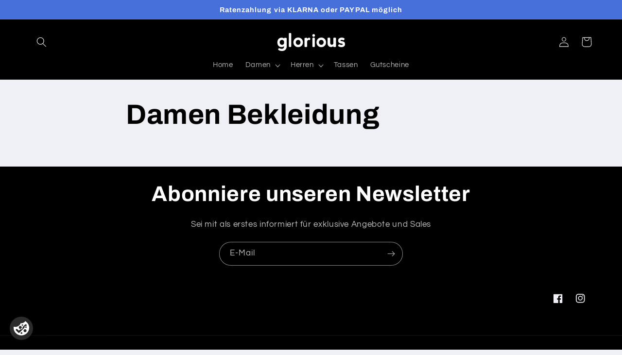

--- FILE ---
content_type: application/javascript
request_url: https://cookiechimp.com/cf/widget/jGRtev.js
body_size: 19548
content:
/*!
* CookieChimp.com: The Modern Consent Management Platform | v1.0.60
*
* IMPORTANT: Do not bundle the contents of this JS file. It is dynamically generated
* for each request to deliver the appropriate configuration to the visitor.
*/
function setCookieChimpConsentString(){const e=function(){const e=document.cookie.split("; ").find(e=>e.startsWith("cc_cookie="));if(!e)return!1;try{const o=decodeURIComponent(e.split("=")[1]);return JSON.parse(o)}catch(e){return!1}}();return e?(window.cookieChimpConsentString=e.categories.join(","),e.services&&(window.cookieChimpConsentString=window.cookieChimpConsentString.concat(",",Object.values(e.services).flat().join(",")))):window.cookieChimpConsentString="",document.dispatchEvent(new CustomEvent("cc:consentStringUpdated",{detail:{consentString:window.cookieChimpConsentString}})),window.cookieChimpConsentString}window.dataLayer=window.dataLayer||[],"undefined"==typeof gtag&&(window.gtag=function(){dataLayer.push(arguments)});const gcmTheDefaultConsentState={ad_storage:"denied",analytics_storage:"denied",functionality_storage:"granted",personalization_storage:"denied",security_storage:"granted",ad_personalization:"denied",ad_user_data:"denied",CookieChimp:"granted",Shopify:"granted","Google Analytics":"denied"};gtag("consent","default",gcmTheDefaultConsentState),gtag("set","ads_data_redaction",!0),gtag("set","url_passthrough",!1),gtag("set","developer_id.dZGYwMm",!0),setCookieChimpConsentString(),function(e){if(document.body)e();else{const o=setInterval(()=>{document.body&&(clearInterval(o),e())},10)}}(function(){
/*!
* CookieConsent 3.1.0
* https://github.com/orestbida/cookieconsent
* Author Orest Bida
* Released under the MIT License
*/
var e,o;"function"!=typeof require&&(e=this,o=function(e){"use strict";function o(e,o,t,n,i){const c=y.o,r=y.ne,a=O("label"),l=O("input"),f=O("span"),u=O("span"),g=O("span"),h=O("span"),m=O("span");if(h.innerHTML=K(1,3),m.innerHTML=K(0,3),l.type="checkbox",U(a,"section__toggle-wrapper"),U(l,"section__toggle"),U(h,"toggle__icon-on"),U(m,"toggle__icon-off"),U(f,"toggle__icon"),U(u,"toggle__icon-circle"),U(g,"toggle__label"),P(f,d,"true"),n?(U(a,"toggle-service"),P(l,s,i),r.ae[i][o]=l):r.se[o]=l,n?(e=>{q(l,"change",()=>{const o=r.ae[e],t=r.se[e];c.Z[e]=[];for(let t in o){const n=o[t];n.checked&&c.Z[e].push(n.value)}t.checked=c.Z[e].length>0})})(i):(e=>{q(l,p,()=>{const o=r.ae[e],t=l.checked;c.Z[e]=[];for(let n in o)o[n].checked=t,t&&c.Z[e].push(n)})})(o),l.value=o,g.textContent=e.replace(/<.*>.*<\/.*>/gm,""),A(u,m),A(u,h),A(f,u),c.T)(t.readOnly||t.enabled)&&(l.checked=!0);else if(n){const e=c.Y[i];l.checked=t.readOnly||C(e,o)}else C(c.R,o)&&(l.checked=!0);return t.readOnly&&(l.disabled=!0),A(a,l),A(a,f),A(a,g),a}const t="opt-in",n="opt-out",i="show--consent",c="show--preferences",r="disable--interaction",s="data-category",a="div",l="button",d="aria-hidden",f="btn-group",p="click",u="data-role",g="consentModal",h="preferencesModal";class m{constructor(){this.t={mode:t,revision:0,autoShow:!0,lazyHtmlGeneration:!0,autoClearCookies:!0,manageScriptTags:!0,hideFromBots:!0,cookie:{name:"cc_cookie",expiresAfterDays:182,domain:"",path:"/",secure:!0,sameSite:"Lax"}},this.o={i:{},l:"",_:{},u:{},p:{},m:[],v:!1,h:null,C:null,S:null,M:"",T:!0,D:!1,k:!1,A:!1,N:!1,H:[],V:!1,j:!0,I:[],L:!1,F:"",P:!1,O:[],R:[],B:[],$:[],G:!1,J:!1,U:!1,q:[],K:[],W:[],X:{},Y:{},Z:{},ee:{},te:{},oe:[]},this.ne={se:{},ae:{}},this.ce={},this.re={ie:"cc:onFirstConsent",le:"cc:onConsent",de:"cc:onChange",fe:"cc:onModalShow",_e:"cc:onModalHide",ue:"cc:onModalReady"}}}const y=new m,v=(e,o)=>e.indexOf(o),C=(e,o)=>-1!==v(e,o),k=e=>Array.isArray(e),b=e=>"string"==typeof e,_=e=>!!e&&"object"==typeof e&&!k(e),w=e=>"function"==typeof e,S=e=>Object.keys(e),T=e=>Array.from(new Set(e)),L=()=>document.activeElement,x=e=>e.preventDefault(),E=(e,o)=>e.querySelectorAll(o),M=e=>e.dispatchEvent(new Event("change")),O=e=>{const o=document.createElement(e);return e===l&&(o.type=e),o},P=(e,o,t)=>e.setAttribute(o,t),j=(e,o,t)=>{e.removeAttribute(t?"data-"+o:o)},I=(e,o,t)=>e.getAttribute(t?"data-"+o:o),A=(e,o)=>e.appendChild(o),U=(e,o)=>e.classList.add(o),$=(e,o)=>U(e,"cm__"+o),D=(e,o)=>U(e,"pm__"+o),R=(e,o)=>e.classList.remove(o),N=e=>{if("object"!=typeof e)return e;if(e instanceof Date)return new Date(e.getTime());let o=Array.isArray(e)?[]:{};for(let t in e){let n=e[t];o[t]=N(n)}return o},H=()=>{const e={},{O:o,X:t,Y:n}=y.o;for(const i of o)e[i]=Z(n[i],S(t[i]));return e},B=(e,o)=>dispatchEvent(new CustomEvent(e,{detail:o})),q=(e,o,t,n)=>{e.addEventListener(o,t),n&&y.o.m.push({pe:e,ge:o,me:t})},z=()=>{const e=y.t.cookie.expiresAfterDays;return w(e)?e(y.o.F):e},Z=(e,o)=>{const t=e||[],n=o||[];return t.filter(e=>!C(n,e)).concat(n.filter(e=>!C(t,e)))},G=e=>{y.o.R=T(e),y.o.F=(()=>{let e="custom";const{R:o,O:t,B:n}=y.o,i=o.length;return i===t.length?e="all":i===n.length&&(e="necessary"),e})()},J=(e,o,t,n)=>{const i="accept-",{show:c,showPreferences:r,hide:s,hidePreferences:a,acceptCategory:l}=o,d=e||document,f=e=>E(d,`[data-cc="${e}"]`),u=(e,o)=>{x(e),l(o),a(),s()},g=f("show-preferencesModal"),h=f("show-consentModal"),m=f(i+"all"),v=f(i+"necessary"),C=f(i+"custom"),k=y.t.lazyHtmlGeneration;for(const e of g)P(e,"aria-haspopup","dialog"),q(e,p,e=>{x(e),r()}),k&&(q(e,"mouseenter",e=>{x(e),y.o.N||t(o,n)},!0),q(e,"focus",()=>{y.o.N||t(o,n)}));for(let e of h)P(e,"aria-haspopup","dialog"),q(e,p,e=>{x(e),c(!0)},!0);for(let e of m)q(e,p,e=>{u(e,"all")},!0);for(let e of C)q(e,p,e=>{u(e)},!0);for(let e of v)q(e,p,e=>{u(e,[])},!0)},Y=(e,o)=>{e&&(o&&(e.tabIndex=-1),e.focus(),o&&e.removeAttribute("tabindex"))},F=(e,o)=>{const t=n=>{n.target.removeEventListener("transitionend",t),"opacity"===n.propertyName&&"1"===getComputedStyle(e).opacity&&Y((e=>1===e?y.ne.be:y.ne.ve)(o))};q(e,"transitionend",t)};let W;const X=e=>{clearTimeout(W),e?U(y.ne.ye,r):W=setTimeout(()=>{R(y.ne.ye,r)},500)},V=["M 19.5 4.5 L 4.5 19.5 M 4.5 4.501 L 19.5 19.5","M 3.572 13.406 L 8.281 18.115 L 20.428 5.885","M 21.999 6.94 L 11.639 17.18 L 2.001 6.82 "],K=(e=0,o=1.5)=>`<svg viewBox="0 0 24 24" stroke-width="${o}"><path d="${V[e]}"/></svg>`,Q=e=>{const o=y.ne,t=y.o;(e=>{const n=e===o.he,i=t.i.disablePageInteraction?o.ye:n?o.Ce:o.ye;q(i,"keydown",o=>{if("Tab"!==o.key||!(n?t.k&&!t.A:t.A))return;const i=L(),c=n?t.q:t.K;0!==c.length&&(o.shiftKey?i!==c[0]&&e.contains(i)||(x(o),Y(c[1])):i!==c[1]&&e.contains(i)||(x(o),Y(c[0])))},!0)})(e)},ee=["[href]",l,"input","details","[tabindex]"].map(e=>e+':not([tabindex="-1"])').join(","),oe=e=>{const{o:o,ne:t}=y,n=(e,o)=>{const t=E(e,ee);o[0]=t[0],o[1]=t[t.length-1]};1===e&&o.D&&n(t.he,o.q),2===e&&o.N&&n(t.we,o.K)},te=(e,o,t)=>{const{de:n,le:i,ie:c,_e:r,ue:s,fe:a}=y.ce,l=y.re;if(o){const n={modalName:o};return e===l.fe?w(a)&&a(n):e===l._e?w(r)&&r(n):(n.modal=t,w(s)&&s(n)),B(e,n)}const d={cookie:y.o.p};e===l.ie?w(c)&&c(N(d)):e===l.le?w(i)&&i(N(d)):(d.changedCategories=y.o.I,d.changedServices=y.o.ee,w(n)&&n(N(d))),B(e,N(d))},ne=e=>{try{return e()}catch(e){return!1}},ie=e=>{const{Y:o,ee:t,O:n,X:i,oe:c,p:r,I:a}=y.o;for(const e of n){const n=t[e]||o[e]||[];for(const t of n){const n=i[e][t];if(!n)continue;const{onAccept:c,onReject:r}=n;!n.Se&&C(o[e],t)?(n.Se=!0,w(c)&&c()):n.Se&&!C(o[e],t)&&(n.Se=!1,w(r)&&r())}}if(!y.t.manageScriptTags)return;const l=c,d=e||r.categories||[],f=(e,n)=>{if(n>=e.length)return;const i=c[n];if(i.xe)return f(e,n+1);const r=i.Me,l=i.Te,p=i.De,u=C(d,l),g=!!p&&C(o[l],p);if(!p&&!i.ke&&u||!p&&i.ke&&!u&&C(a,l)||p&&!i.ke&&g||p&&i.ke&&!g&&C(t[l]||[],p)){i.xe=!0;const o=I(r,"type",!0);j(r,"type",!!o),j(r,s);let t=I(r,"src",!0);t&&j(r,"src",!0);const c=O("script");c.textContent=r.innerHTML;for(const{nodeName:e}of r.attributes)P(c,e,r[e]||I(r,e));o&&(c.type=o),t?c.src=t:t=r.src;const a=!!t&&(!o||["text/javascript","module"].includes(o));if(a&&(c.onload=c.onerror=()=>{f(e,++n)}),r.replaceWith(c),a)return}f(e,++n)};f(l,0)},ce="bottom",re="left",se="center",ae="right",le="inline",de="wide",fe="pm--",pe=["middle","top",ce],ue=[re,se,ae],ge={box:{Ee:[de,le],Ae:pe,Ne:ue,He:ce,Ve:ae},cloud:{Ee:[le],Ae:pe,Ne:ue,He:ce,Ve:se},bar:{Ee:[le],Ae:pe.slice(1),Ne:[],He:ce,Ve:""}},he={box:{Ee:[],Ae:[],Ne:[],He:"",Ve:""},bar:{Ee:[de],Ae:[],Ne:[re,ae],He:"",Ve:re}},me=e=>{const o=y.o.i.guiOptions,t=o&&o.consentModal,n=o&&o.preferencesModal;0===e&&ye(y.ne.he,ge,t,"cm--","box","cm"),1===e&&ye(y.ne.we,he,n,fe,"box","pm")},ye=(e,o,t,n,i,c)=>{e.className=c;const r=t&&t.layout,s=t&&t.position,a=t&&t.flipButtons,l=!t||!1!==t.equalWeightButtons,d=r&&r.split(" ")||[],f=d[0],p=d[1],u=f in o?f:i,g=o[u],h=C(g.Ee,p)&&p,m=s&&s.split(" ")||[],v=m[0],k=n===fe?m[0]:m[1],b=C(g.Ae,v)?v:g.He,_=C(g.Ne,k)?k:g.Ve,w=o=>{o&&U(e,n+o)};w(u),w(h),w(b),w(_),a&&w("flip");const S=c+"__btn--secondary";if("cm"===c){const{je:e,Ie:o}=y.ne;e&&(l?R(e,S):U(e,S)),o&&(l?R(o,S):U(o,S))}else{const{Le:e}=y.ne;e&&(l?R(e,S):U(e,S))}},ve=(e,t)=>{const n=y.o,i=y.ne,{hide:c,hidePreferences:r,acceptCategory:s}=e,g=e=>{s(e),r(),c()},m=n.u&&n.u.preferencesModal;if(!m)return;const v=m.title,C=m.closeIconLabel,k=m.acceptAllBtn,w=m.acceptNecessaryBtn,T=m.savePreferencesBtn,L=m.sections||[],x=k||w||T;if(i.Fe)i.Pe=O(a),D(i.Pe,"body");else{i.Fe=O(a),U(i.Fe,"pm-wrapper");const e=O("div");U(e,"pm-overlay"),A(i.Fe,e),q(e,p,r),i.we=O(a),U(i.we,"pm"),P(i.we,"role","dialog"),P(i.we,d,!0),P(i.we,"aria-modal",!0),P(i.we,"aria-labelledby","pm__title"),q(i.ye,"keydown",e=>{27===e.keyCode&&r()},!0),i.Oe=O(a),D(i.Oe,"header"),i.Re=O("h2"),D(i.Re,"title"),i.Re.id="pm__title",i.Be=O(l),D(i.Be,"close-btn"),P(i.Be,"aria-label",m.closeIconLabel||""),q(i.Be,p,r),i.$e=O("span"),i.$e.innerHTML=K(),A(i.Be,i.$e),i.Ge=O(a),D(i.Ge,"body"),i.Je=O(a),D(i.Je,"footer");var E=O(a);U(E,"btns");var M=O(a),j=O(a);D(M,f),D(j,f),A(i.Je,M),A(i.Je,j),A(i.Oe,i.Re),A(i.Oe,i.Be),i.ve=O(a),P(i.ve,"tabIndex",-1),A(i.we,i.ve),A(i.we,i.Oe),A(i.we,i.Ge),x&&A(i.we,i.Je),A(i.Fe,i.we)}let I;v&&(i.Re.innerHTML=v,C&&P(i.Be,"aria-label",C)),L.forEach((e,t)=>{const c=e.title,r=e.description,s=e.linkedCategory,f=s&&n.P[s],u=e.cookieTable,g=u&&u.body,h=u&&u.caption,y=g&&g.length>0,v=!!f,C=v&&n.X[s],k=_(C)&&S(C)||[],w=v&&(!!r||!!y||S(C).length>0);var T=O(a);if(D(T,"section"),w||r){var L=O(a);D(L,"section-desc-wrapper")}let x=k.length;if(w&&x>0){const e=O(a);D(e,"section-services");for(const t of k){const n=C[t],i=n&&n.label||t,c=O(a),r=O(a),l=O(a),d=O(a);D(c,"service"),D(d,"service-title"),D(r,"service-header"),D(l,"service-icon");const p=o(i,t,f,!0,s);d.innerHTML=i,A(r,l),A(r,d),A(c,r),A(c,p),A(e,c)}A(L,e)}if(c){var E=O(a),M=O(v?l:a);if(D(E,"section-title-wrapper"),D(M,"section-title"),M.innerHTML=c,A(E,M),v){const e=O("span");e.innerHTML=K(2,3.5),D(e,"section-arrow"),A(E,e),T.className+="--toggle";const t=o(c,s,f);let n=m.serviceCounterLabel;if(x>0&&b(n)){let e=O("span");D(e,"badge"),D(e,"service-counter"),P(e,d,!0),P(e,"data-servicecounter",x),n&&(n=n.split("|"),n=n.length>1&&x>1?n[1]:n[0],P(e,"data-counterlabel",n)),e.innerHTML=x+(n?" "+n:""),A(M,e)}if(w){D(T,"section--expandable");var j=s+"-desc";P(M,"aria-expanded",!1),P(M,"aria-controls",j)}A(E,t)}else P(M,"role","heading"),P(M,"aria-level","3");A(T,E)}if(r){var $=O("p");D($,"section-desc"),$.innerHTML=r,A(L,$)}if(w&&(P(L,d,"true"),L.id=j,((e,o,t)=>{q(M,p,()=>{o.classList.contains("is-expanded")?(R(o,"is-expanded"),P(t,"aria-expanded","false"),P(e,d,"true")):(U(o,"is-expanded"),P(t,"aria-expanded","true"),P(e,d,"false"))})})(L,T,M),y)){const e=O("table"),o=O("thead"),n=O("tbody");if(h){const o=O("caption");D(o,"table-caption"),o.innerHTML=h,e.appendChild(o)}D(e,"section-table"),D(o,"table-head"),D(n,"table-body");const c=u.headers,r=S(c),s=i.Ue.createDocumentFragment(),l=O("tr");for(const e of r){const o=c[e],n=O("th");n.id="cc__row-"+o+t,P(n,"scope","col"),D(n,"table-th"),n.innerHTML=o,A(s,n)}A(l,s),A(o,l);const d=i.Ue.createDocumentFragment();for(const e of g){const o=O("tr");D(o,"table-tr");for(const n of r){const i=c[n],r=e[n],s=O("td"),l=O(a);D(s,"table-td"),P(s,"data-column",i),P(s,"headers","cc__row-"+i+t),l.insertAdjacentHTML("beforeend",r),A(s,l),A(o,s)}A(d,o)}A(n,d),A(e,o),A(e,n),A(L,e)}(w||r)&&A(T,L);const N=i.Pe||i.Ge;v?(I||(I=O(a),D(I,"section-toggles")),I.appendChild(T)):I=null,A(N,I||T)}),k&&(i.ze||(i.ze=O(l),D(i.ze,"btn"),P(i.ze,u,"all"),A(M,i.ze),q(i.ze,p,()=>g("all"))),i.ze.innerHTML=k),w&&(i.Le||(i.Le=O(l),D(i.Le,"btn"),P(i.Le,u,"necessary"),A(M,i.Le),q(i.Le,p,()=>g([]))),i.Le.innerHTML=w),T&&(i.qe||(i.qe=O(l),D(i.qe,"btn"),D(i.qe,"btn--secondary"),P(i.qe,u,"save"),A(j,i.qe),q(i.qe,p,()=>g())),i.qe.innerHTML=T),i.Pe&&(i.we.replaceChild(i.Pe,i.Ge),i.Ge=i.Pe),me(1),n.N||(n.N=!0,te(y.re.ue,h,i.we),t(e),A(i.Ce,i.Fe),Q(i.we),setTimeout(()=>U(i.Fe,"cc--anim"),100)),oe(2)},Ce=()=>{const e=O("span");return y.ne.Ke||(y.ne.Ke=e),e},ke=(e,o)=>{const t=y.o,n=y.ne,{hide:i,showPreferences:c,acceptCategory:r}=e,s=t.u&&t.u.consentModal;if(!s)return;const h=s.acceptAllBtn,m=s.acceptNecessaryBtn,v=s.showPreferencesBtn,C=s.closeIconLabel,k=s.footer,b=s.label,_=s.title,w=e=>{i(),r(e)};if(!n.Qe){n.Qe=O(a),n.he=O(a),n.We=O(a),n.Xe=O(a),n.Ye=O(a),U(n.Qe,"cm-wrapper"),U(n.he,"cm"),$(n.We,"body"),$(n.Xe,"texts"),$(n.Ye,"btns"),P(n.he,"role","dialog"),P(n.he,"aria-modal","true"),P(n.he,d,"false"),P(n.he,"aria-describedby","cm__desc"),b?P(n.he,"aria-label",b):_&&P(n.he,"aria-labelledby","cm__title");const e="box",o=t.i.guiOptions,i=o&&o.consentModal,c=(i&&i.layout||e).split(" ")[0]===e;_&&C&&c&&(n.Ie||(n.Ie=O(l),n.Ie.innerHTML=K(),$(n.Ie,"btn"),$(n.Ie,"btn--close"),q(n.Ie,p,()=>{w([])}),A(n.We,n.Ie)),P(n.Ie,"aria-label",C)),A(n.We,n.Xe),(h||m||v)&&A(n.We,n.Ye),n.be=O(a),P(n.be,"tabIndex",-1),A(n.he,n.be),A(n.he,n.We),A(n.Qe,n.he)}_&&(n.Ze||(n.Ze=O("h2"),n.Ze.className=n.Ze.id="cm__title",A(n.Xe,n.Ze)),n.Ze.innerHTML=_);let S=s.description;if(S&&(t.V&&(S=S.replace("{{revisionMessage}}",t.j?"":s.revisionMessage||"")),n.et||(n.et=O("p"),n.et.className=n.et.id="cm__desc",A(n.Xe,n.et)),n.et.innerHTML=S),h&&(n.tt||(n.tt=O(l),A(n.tt,Ce()),$(n.tt,"btn"),P(n.tt,u,"all"),q(n.tt,p,()=>{w("all")})),n.tt.firstElementChild.innerHTML=h),m&&(n.je||(n.je=O(l),A(n.je,Ce()),$(n.je,"btn"),P(n.je,u,"necessary"),q(n.je,p,()=>{w([])})),n.je.firstElementChild.innerHTML=m),v&&(n.ot||(n.ot=O(l),A(n.ot,Ce()),$(n.ot,"btn"),$(n.ot,"btn--secondary"),P(n.ot,u,"show"),q(n.ot,"mouseenter",()=>{t.N||ve(e,o)}),q(n.ot,p,c)),n.ot.firstElementChild.innerHTML=v),n.nt||(n.nt=O(a),$(n.nt,f),h&&A(n.nt,n.tt),m&&A(n.nt,n.je),(h||m)&&A(n.We,n.nt),A(n.Ye,n.nt)),n.ot&&!n.st&&(n.st=O(a),n.je&&n.tt?($(n.st,f),A(n.st,n.ot),A(n.Ye,n.st)):(A(n.nt,n.ot),$(n.nt,f+"--uneven"))),k){if(!n.ct){let e=O(a),o=O(a);n.ct=O(a),$(e,"footer"),$(o,"links"),$(n.ct,"link-group"),A(o,n.ct),A(e,o),A(n.he,e)}n.ct.innerHTML=k}me(0),t.D||(t.D=!0,te(y.re.ue,g,n.he),o(e),A(n.Ce,n.Qe),Q(n.he),setTimeout(()=>U(n.Qe,"cc--anim"),100)),oe(1),J(n.We,e,ve,o)},be=e=>{if(!b(e))return null;if(e in y.o._)return e;let o=e.slice(0,2);return o in y.o._?o:null},_e=()=>y.o.l||y.o.i.language.default,we=e=>{e&&(y.o.l=e)},Se=async e=>{const o=y.o;let t=be(e)?e:_e(),n=o._[t];if(b(n)?n=await(async e=>{try{const o=await fetch(e);return await o.json()}catch(e){return!1}})(n):w(n)&&(n=await n()),!n)throw`Could not load translation for the '${t}' language`;return o.u=n,we(t),!0},Te=()=>{let e=y.o.i.language.rtl,o=y.ne.Ce;e&&o&&(k(e)||(e=[e]),C(e,y.o.l)?U(o,"cc--rtl"):R(o,"cc--rtl"))},Le=()=>{const e=y.ne;if(e.Ce)return;e.Ce=O(a),e.Ce.id="cc-main",e.Ce.setAttribute("data-nosnippet",""),Te();let o=y.o.i.root;o&&b(o)&&(o=document.querySelector(o)),(o||e.Ue.body).appendChild(e.Ce)},xe=e=>ne(()=>localStorage.removeItem(e)),Ee=(e,o)=>{if(o instanceof RegExp)return e.filter(e=>o.test(e));{const t=v(e,o);return t>-1?[e[t]]:[]}},Me=e=>{const{hostname:o,protocol:t}=location,{name:n,path:i,domain:c,sameSite:r,useLocalStorage:s,secure:a}=y.t.cookie,l=e?(()=>{const e=y.o.S,o=e?new Date-e:0;return 864e5*z()-o})():864e5*z(),d=new Date;d.setTime(d.getTime()+l),y.o.p.expirationTime=d.getTime();const f=JSON.stringify(y.o.p);let p=n+"="+encodeURIComponent(f)+(0!==l?"; expires="+d.toUTCString():"")+"; Path="+i+"; SameSite="+r;C(o,".")&&(p+="; Domain="+c),a&&"https:"===t&&(p+="; Secure"),s?((e,o)=>{ne(()=>localStorage.setItem(e,o))})(n,f):document.cookie=p,y.o.p},Oe=(e,o,t)=>{if(0===e.length)return;const n=t||y.t.cookie.domain,i=o||y.t.cookie.path,c="www."===n.slice(0,4),r=c&&n.substring(4),s=(e,o)=>{o&&"."!==o.slice(0,1)&&(o="."+o),document.cookie=e+"=; path="+i+(o?"; domain="+o:"")+"; expires=Thu, 01 Jan 1970 00:00:01 GMT;"};for(const o of e)s(o,t),t||s(o,n),c&&s(o,r)},Pe=e=>{const o=e||y.t.cookie.name,t=y.t.cookie.useLocalStorage;return((e,o)=>{let t;return t=ne(()=>JSON.parse(o?e:decodeURIComponent(e)),!0)||{},t})(t?(n=o,ne(()=>localStorage.getItem(n))||""):je(o,!0),t);var n},je=(e,o)=>{const t=document.cookie.match("(^|;)\\s*"+e+"\\s*=\\s*([^;]+)");return t?o?t.pop():e:""},Ie=e=>{const o=document.cookie.split(/;\s*/),t=[];for(const n of o){let o=n.split("=")[0];e?ne(()=>{e.test(o)&&t.push(o)}):t.push(o)}return t},Ae=(e,o=[])=>{((e,o)=>{const{O:t,R:n,B:i,N:c,Z:r,$:s,X:a}=y.o;let l=[];if(e){k(e)?l.push(...e):b(e)&&(l="all"===e?t:[e]);for(const e of t)r[e]=C(l,e)?S(a[e]):[]}else l=[...n,...s],c&&(l=(()=>{const e=y.ne.se;if(!e)return[];let o=[];for(let t in e)e[t].checked&&o.push(t);return o})());l=l.filter(e=>!C(t,e)||!C(o,e)),l.push(...i),G(l)})(e,o),(()=>{const e=y.o,{Z:o,B:t,Y:n,X:i,O:c}=e,r=c;e.te=N(n);for(const c of r){const r=i[c],s=S(r),a=o[c]&&o[c].length>0,l=C(t,c);if(0!==s.length){if(n[c]=[],l)n[c].push(...s);else if(a){const e=o[c];n[c].push(...e)}else n[c]=e.Z[c];n[c]=T(n[c])}}})(),(()=>{const e=y.o;e.I=y.t.mode===n&&e.T?Z(e.$,e.R):Z(e.R,e.p.categories);let o=e.I.length>0,i=!1;for(const o of e.O)e.ee[o]=Z(e.Y[o],e.te[o]),e.ee[o].length>0&&(i=!0);const c=y.ne.se;for(const o in c)c[o].checked=C(e.R,o);for(const o of e.O){const t=y.ne.ae[o],n=e.Y[o];for(const e in t)t[e].checked=C(n,e)}e.C||(e.C=new Date),e.M||(e.M=([1e7]+-1e3+-4e3+-8e3+-1e11).replace(/[018]/g,e=>(e^crypto.getRandomValues(new Uint8Array(1))[0]&15>>e/4).toString(16))),e.p={categories:N(e.R),revision:y.t.revision,data:e.h,consentTimestamp:e.C.toISOString(),consentId:e.M,services:N(e.Y),languageCode:y.o.l},e.S&&(e.p.lastConsentTimestamp=e.S.toISOString());let r=!1;const s=o||i;(e.T||s)&&(e.T&&(e.T=!1,r=!0),e.S=e.S?new Date:e.C,e.p.lastConsentTimestamp=e.S.toISOString(),Me(),y.t.autoClearCookies&&(r||s)&&(e=>{const o=y.o,t=Ie(),n=(e=>{const o=y.o;return(e?o.O:o.I).filter(e=>{const t=o.P[e];return!!t&&!t.readOnly&&!!t.autoClear})})(e);for(const e in o.ee)for(const n of o.ee[e]){const i=o.X[e][n].cookies;if(!C(o.Y[e],n)&&i)for(const e of i){const o=Ee(t,e.name);Oe(o,e.path,e.domain)}}for(const i of n){const n=o.P[i].autoClear,c=n&&n.cookies||[],r=C(o.I,i),s=!C(o.R,i),a=r&&s;if(e?s:a){n.reloadPage&&a&&(o.L=!0);for(const e of c){const o=Ee(t,e.name);Oe(o,e.path,e.domain)}}}})(r),ie()),r&&(te(y.re.ie),te(y.re.le),y.t.mode===t)||(s&&te(y.re.de),e.L&&(e.L=!1,location.reload()))})()},Ue=e=>{const o=y.o.T?[]:y.o.R;return C(o,e)},$e=(e,o)=>{const t=y.o.T?[]:y.o.Y[o]||[];return C(t,e)},De=(e,o,t)=>{let n=[];const i=e=>{if(b(e)){let o=je(e);""!==o&&n.push(o)}else n.push(...Ie(e))};if(k(e))for(let o of e)i(o);else i(e);Oe(n,o,t)},Re=e=>{const{ne:o,o:t}=y;if(!t.k){if(!t.D){if(!e)return;ke(qe,Le)}t.k=!0,t.J=L(),t.v&&X(!0),F(o.he,1),U(o.ye,i),P(o.he,d,"false"),setTimeout(()=>{Y(y.ne.be)},100),te(y.re.fe,g)}},Ne=()=>{const{ne:e,o:o,re:t}=y;o.k&&(o.k=!1,o.v&&X(),Y(e.Ke,!0),R(e.ye,i),P(e.he,d,"true"),Y(o.J),o.J=null,te(t._e,g))},He=()=>{const e=y.o;e.A||(e.N||ve(qe,Le),e.A=!0,e.k?e.U=L():e.J=L(),F(y.ne.we,2),U(y.ne.ye,c),P(y.ne.we,d,"false"),setTimeout(()=>{Y(y.ne.ve)},100),te(y.re.fe,h))},Be=()=>{const e=y.o;e.A&&(e.A=!1,(()=>{const e=Ze(),o=y.o.P,t=y.ne.se,n=y.ne.ae,i=e=>C(y.o.$,e);for(const c in t){const r=!!o[c].readOnly;t[c].checked=r||(e?Ue(c):i(c));for(const o in n[c])n[c][o].checked=r||(e?$e(o,c):i(c))}})(),Y(y.ne.$e,!0),R(y.ne.ye,c),P(y.ne.we,d,"true"),e.k?(Y(e.U),e.U=null):(Y(e.J),e.J=null),te(y.re._e,h))};var qe={show:Re,hide:Ne,showPreferences:He,hidePreferences:Be,acceptCategory:Ae};const ze=(e,o)=>{const t=Pe(o);return e?t[e]:t},Ze=()=>!y.o.T;e.acceptCategory=Ae,e.acceptService=(e,o)=>{const{O:t,X:n}=y.o;if(!(e&&o&&b(o)&&C(t,o)&&0!==S(n[o]).length))return!1;((e,o)=>{const t=y.o,{X:n,Z:i,N:c}=t,r=y.ne.ae[o]||{},s=y.ne.se[o]||{},a=S(n[o]);if(i[o]=[],b(e)){if("all"===e){if(i[o].push(...a),c)for(let e in r)r[e].checked=!0,M(r[e])}else if(C(a,e)&&i[o].push(e),c)for(let o in r)r[o].checked=e===o,M(r[o])}else if(k(e))for(let t of a){const n=C(e,t);n&&i[o].push(t),c&&(r[t].checked=n,M(r[t]))}const l=0===i[o].length;t.R=l?t.R.filter(e=>e!==o):T([...t.R,o]),c&&(s.checked=!l,M(s))})(e,o),Ae()},e.acceptedCategory=Ue,e.acceptedService=$e,e.eraseCookies=De,e.getConfig=e=>{const o=y.t,t=y.o.i;return e?o[e]||t[e]:{...o,...t,cookie:{...o.cookie}}},e.getCookie=ze,e.getUserPreferences=()=>{const{F:e,Y:o}=y.o,{accepted:t,rejected:n}=(()=>{const{T:e,R:o,O:t}=y.o;return{accepted:o,rejected:e?[]:t.filter(e=>!C(o,e))}})();return N({acceptType:e,acceptedCategories:t,rejectedCategories:n,acceptedServices:o,rejectedServices:H()})},e.hide=Ne,e.hidePreferences=Be,e.loadScript=(e,o)=>{let t=document.querySelector('script[src="'+e+'"]');return new Promise(n=>{if(t)return n(!0);if(t=O("script"),_(o))for(const e in o)P(t,e,o[e]);t.onload=()=>n(!0),t.onerror=()=>{t.remove(),n(!1)},t.src=e,A(document.head,t)})},e.reset=e=>{const{Ce:o,ye:t}=y.ne,{name:n,path:s,domain:a,useLocalStorage:l}=y.t.cookie;e&&(l?xe(n):De(n,s,a));for(const{pe:e,ge:o,me:t}of y.o.m)e.removeEventListener(o,t);o&&o.remove(),t&&t.classList.remove(r,c,i);const d=new m;for(const e in y)y[e]=d[e];window._ccRun=!1},e.run=async e=>{const{o:o,t:t,re:i}=y,c=window;if(!c._ccRun){if(c._ccRun=!0,(e=>{const{ne:o,t:t,o:i}=y,c=t,r=i,{cookie:a}=c,l=y.ce,d=e.cookie,f=e.categories,p=S(f)||[],u=navigator,g=document;o.Ue=g,o.ye=g.documentElement,a.domain=location.hostname,r.i=e,r.P=f,r.O=p,r._=e.language.translations,r.v=!!e.disablePageInteraction,l.ie=e.onFirstConsent,l.le=e.onConsent,l.de=e.onChange,l._e=e.onModalHide,l.fe=e.onModalShow,l.ue=e.onModalReady;const{mode:h,autoShow:m,lazyHtmlGeneration:v,autoClearCookies:k,revision:b,manageScriptTags:w,hideFromBots:T}=e;h===n&&(c.mode=h),"boolean"==typeof k&&(c.autoClearCookies=k),"boolean"==typeof w&&(c.manageScriptTags=w),"number"==typeof b&&b>=0&&(c.revision=b,r.V=!0),"boolean"==typeof m&&(c.autoShow=m),"boolean"==typeof v&&(c.lazyHtmlGeneration=v),!1===T&&(c.hideFromBots=!1),!0===c.hideFromBots&&u&&(r.G=u.userAgent&&/bot|crawl|spider|slurp|teoma/i.test(u.userAgent)||u.webdriver),_(d)&&(c.cookie={...a,...d}),c.autoClearCookies,r.V,c.manageScriptTags,(e=>{const{P:o,X:t,Y:n,Z:i,B:c}=y.o;for(let r of e){const e=o[r],s=e.services||{},a=_(s)&&S(s)||[];t[r]={},n[r]=[],i[r]=[],e.readOnly&&(c.push(r),n[r]=a),y.ne.ae[r]={};for(let e of a){const o=s[e];o.Se=!1,t[r][e]=o}}})(p),(()=>{if(!y.t.manageScriptTags)return;const e=y.o,o=E(document,"script["+s+"]");for(const t of o){let o=I(t,s),n=t.dataset.service||"",i=!1;if(o&&"!"===o.charAt(0)&&(o=o.slice(1),i=!0),"!"===n.charAt(0)&&(n=n.slice(1),i=!0),C(e.O,o)&&(e.oe.push({Me:t,xe:!1,ke:i,Te:o,De:n}),n)){const t=e.X[o];t[n]||(t[n]={Se:!1})}}})(),we((()=>{const e=y.o.i.language.autoDetect;if(e){const o={browser:navigator.language,document:document.documentElement.lang},t=be(o[e]);if(t)return t}return _e()})())})(e),o.G)return;(()=>{const e=y.o,o=y.t,t=Pe(),{categories:i,services:c,consentId:r,consentTimestamp:s,lastConsentTimestamp:a,data:l,revision:d}=t,f=k(i);e.p=t,e.M=r;const p=!!r&&b(r);e.C=s,e.C&&(e.C=new Date(s)),e.S=a,e.S&&(e.S=new Date(a)),e.h=void 0!==l?l:null,e.V&&p&&d!==o.revision&&(e.j=!1),e.T=!(p&&e.j&&e.C&&e.S&&f),o.cookie.useLocalStorage&&!e.T&&(e.T=(new Date).getTime()>(t.expirationTime||0),e.T&&xe(o.cookie.name)),e.T,(()=>{const e=y.o;for(const o of e.O){const t=e.P[o];if(t.readOnly||t.enabled){e.$.push(o);const t=e.X[o]||{};for(let i in t)e.Z[o].push(i),e.i.mode===n&&e.Y[o].push(i)}}})(),e.T?o.mode===n&&(e.R=[...e.$]):(e.Y={...e.Y,...c},e.Z={...e.Y},G([...e.B,...i]))})();const a=Ze();if(!await Se())return!1;if(J(null,r=qe,ve,Le),y.o.T&&ke(r,Le),y.t.lazyHtmlGeneration||ve(r,Le),t.autoShow&&!a&&Re(!0),a)return ie(),te(i.le);t.mode===n&&ie(o.$)}var r},e.setCookieData=e=>{let o,t=e.value,n=e.mode,i=!1;const c=y.o;if("update"===n){c.h=o=ze("data");const e=typeof o==typeof t;if(e&&"object"==typeof o){!o&&(o={});for(let e in t)o[e]!==t[e]&&(o[e]=t[e],i=!0)}else!e&&o||o===t||(o=t,i=!0)}else o=t,i=!0;return i&&(c.h=o,c.p.data=o,Me(!0)),i},e.setLanguage=async(e,o)=>{if(!be(e))return!1;const t=y.o;return!(e===_e()&&!0!==o||!await Se(e)||(we(e),t.D&&ke(qe,Le),t.N&&ve(qe,Le),Te(),0))},e.show=Re,e.showPreferences=He,e.validConsent=Ze,e.validCookie=e=>""!==je(e,!0)},"object"==typeof exports&&"undefined"!=typeof module?o(exports):"function"==typeof define&&define.amd?define(["exports"],o):o((e="undefined"!=typeof globalThis?globalThis:e||self).CookieConsent={})),function(e,o,t){function n(t,n){return new Promise((i,c)=>{if("function"==typeof require)return void require([t],function(o){e[n]=o,i(o)},function(e){c(e)});let r=o.querySelector(`script[src="${t}"]`);if(r)i(r);else{var s=o.createElement("script");s.type="text/javascript",s.src=t,s.dataset.provider="cookiechimp",Z&&(s.nonce=Z),s.onload=()=>i(s),s.onerror=e=>{c(e)},o.head.prepend(s)}})}async function i(e){"function"==typeof require&&await n(J,"CookieConsent"),e()}function c(e){let t=o.querySelector(`link[rel="stylesheet"][href="${e}"]`);if(t)return t;var n=o.createElement("link");return n.rel="stylesheet",n.media="all",n.href=e,n.dataset.provider="cookiechimp",Z&&(n.nonce=Z),o.head.prepend(n),n}function r(e){let t=o.querySelector('style[data-style-id="cookiechimp-inline-css"]');if(t)return t;var n=o.createElement("style");n.dataset.provider="cookiechimp",n.dataset.styleId="cookiechimp-inline-css",Z&&(n.nonce=Z),n.appendChild(o.createTextNode(e));let i=o.querySelector('link[data-provider="cookiechimp"]');return i?i.after(n):o.head.prepend(n),n}async function s(){try{await r("#cc-main{letter-spacing:normal;/*havetodothissinceJScompressionremovesthespaces*/}#cc-main>.cm-wrapper>div>.cm__body>.cm__texts>.cm__desc>div>a{background-size:100%1px;color:var(--cc-primary-color);}#cc-main>.cm-wrapper>div>.cm__body>.cm__texts>.cm__desc>div>a:hover{background-size:100%2px;}:root{--cc-bg:#ffffff;--cc-separator-border-color:#f2f2f2;--cc-primary-color:#000000;--cc-secondary-color:#333333;--cc-link-color:#2b2b2b;--cc-footer-bg:var(--cc-bg);--cc-footer-border-color:var(--cc-separator-border-color);--cc-btn-primary-bg:#2b2b2b;--cc-btn-primary-hover-bg:#121212;--cc-btn-primary-color:#ffffff;--cc-btn-primary-hover-color:#ffffff;--cc-btn-secondary-bg:#ffffff;--cc-btn-secondary-hover-bg:#e6e6e6;--cc-btn-secondary-color:#2b2b2b;--cc-btn-secondary-hover-color:#2b2b2b;--cc-btn-secondary-border-color:#ffffff;--cc-btn-secondary-hover-border-color:#e6e6e6;--cc-modal-border-radius:0.5rem;--cc-btn-border-radius:0.4rem;}.cc--darkmode{--cc-bg:#171a1c;--cc-separator-border-color:#23272a;--cc-primary-color:#ffffff;--cc-secondary-color:#999999;--cc-link-color:#bcbcbc;--cc-footer-bg:var(--cc-bg);--cc-footer-border-color:var(--cc-separator-border-color);--cc-btn-primary-bg:#ffffff;--cc-btn-primary-hover-bg:#e6e6e6;--cc-btn-primary-color:#333333;--cc-btn-primary-hover-color:#333333;--cc-btn-secondary-bg:#171a1c;--cc-btn-secondary-hover-bg:black;--cc-btn-secondary-color:#ffffff;--cc-btn-secondary-hover-color:#ffffff;--cc-btn-secondary-border-color:#171a1c;--cc-btn-secondary-hover-border-color:black;}.cc--darkmode#cc-main{color-scheme:dark;}#cookiechimp-floating-icon{all:initial;background-color:#2b2b2b;color:#ffffff;position:fixed;bottom:20px;left:20px;right:auto;width:32px;height:32px;padding:8px;border-radius:50%;text-align:center;cursor:pointer;z-index:9999;opacity:0;visibility:hidden;}#cookiechimp-floating-icon:hover{background-color:#121212;color:#ffffff;}#cookiechimp-floating-icon.cc--darkmode{background-color:#ffffff;color:#333333;}#cookiechimp-floating-icon.cc--darkmode:hover{background-color:#e6e6e6;color:#333333;}#cookiechimp-floating-icon.show{opacity:1;visibility:visible;}#cookiechimp-floating-icon:hover{transform:scale(1.1);}"),await c(Y)}catch(e){}}function a(e){return e.match(/^\d{1,3}(\.\d{1,3}){3}$/)||"localhost"===e}function l(e){if(a(e))return e;var o=e.split("."),t=o.slice(-2).join(".");return o.length>2&&o[o.length-2].length<=3&&(t=o.slice(-3).join(".")),t}function d(){var o=e.location.hostname;if(a(o))return o;const t=l(o=o.replace(/^www\./,""));return X.includes(t)?`.${t}`:e.location.hostname}async function f(){if(!(W=p("cookiechimp_uuid"))){var{UUID:e}=await import(`https://${G}/npm/uuidjs@5.0.1/+esm`);W=e.genV1().hexString;const t=new Date((new Date).getTime()+24*(V.cookie.expiresAfterDays+1)*60*60*1e3).toUTCString();o.cookie=`cookiechimp_uuid=${W}; domain=${V.cookie.domain}; expires=${t}; path=/`}return W}function p(e){const t=`; ${o.cookie}`.split(`; ${e}=`);if(2===t.length)return t.pop().split(";").shift()}function u(){var e=CookieConsent.getCookie();return e&&e.data&&e.data.userConsentedAt&&e.revision===V.revision}function g(){u()||CookieConsent.setCookieData({value:{userConsentedAt:(new Date).getTime()}})}function h(){g(),CookieConsent.hidePreferences(),CookieConsent.hide()}function m(){setTimeout(()=>{e.dispatchEvent(new CustomEvent("cc:onConsented",{detail:{cookie:CookieConsent.getCookie()}}))},100)}function y(o){e.dispatchEvent(new CustomEvent("cc:onUpdate",o))}function v(e,o,t,n,i=!1){Q[n]?Q[n].target!==e&&(e.addEventListener(o,t,i),Q[n]={target:e,eventType:o,callback:t}):(e.addEventListener(o,t,i),Q[n]={target:e,eventType:o,callback:t})}function C(e){const{target:o,eventType:t,callback:n}=Q[e];o&&t&&n&&(o.removeEventListener(t,n),delete Q[e])}function k(){for(const e of Object.keys(Q))C(e)}function b(e,t,n=()=>!0,i=!0){const c=o.querySelector(e);c&&v(c,"click",function(e){n()&&(e.stopImmediatePropagation(),t())},e,i)}function _(){const e=CookieConsent.getUserPreferences(),o=["cookies","local_storages","session_storages"],t={};return o.forEach(e=>{t[e]=[]}),e.rejectedCategories.forEach(e=>{const n=V.categories[e];o.forEach(e=>{if(n[e]){const o=n[e];Object.values(o).forEach(o=>{t[e].push(o.name)})}})}),Object.entries(e.rejectedServices).forEach(([e,n])=>{if(n.length>0){const i=V.categories[e];n.forEach(e=>{i.services[e]&&o.forEach(o=>{if(i.services[e][o]){const n=i.services[e][o];Object.values(n).forEach(e=>{t[o].push(e.name)})}})})}}),t}function w(e){const o=e.replace(/[.+?^${}()|[\]\\]/g,"\\$&").replace(/\*/g,".*");return new RegExp(`^${o}$`)}function S(){const t=_(),n={cookies:[],local_storages:[],session_storages:[]},i={cookies:t=>{const i=t=>{const n=`${t}=; expires=Thu, 01 Jan 1970 00:00:00 UTC; path=/;`;o.cookie=n;const i=e.location.hostname;o.cookie=`${n} domain=${i}`,o.cookie=`${n} domain=.${i}`;const c=i.split(".");if(c.length>2)for(let e=1;e<c.length-1;e++){const t=c.slice(e).join(".");o.cookie=`${n} domain=${t}`,o.cookie=`${n} domain=.${t}`}};if(t.includes("*")){const e=w(t);o.cookie.split(";").map(e=>e.trim()).forEach(o=>{const t=o.split("=")[0];e.test(t)&&(i(t),n.cookies.push(t))})}else i(t),n.cookies.push(t)},local_storages:e=>{if(e.includes("*")){const o=w(e),t=[];for(let e=0;e<localStorage.length;e++){const n=localStorage.key(e);o.test(n)&&t.push(n)}t.forEach(e=>{localStorage.removeItem(e),n.local_storages.push(e)})}else null!==localStorage.getItem(e)&&(localStorage.removeItem(e),n.local_storages.push(e))},session_storages:e=>{if(e.includes("*")){const o=w(e),t=[];for(let e=0;e<sessionStorage.length;e++){const n=sessionStorage.key(e);o.test(n)&&t.push(n)}t.forEach(e=>{sessionStorage.removeItem(e),n.session_storages.push(e)})}else null!==sessionStorage.getItem(e)&&(sessionStorage.removeItem(e),n.session_storages.push(e))}};Object.entries(t).forEach(([e,o])=>{i[e]&&o.forEach(o=>{i[e](o)})})}function T(){var o=null;return e.dataLayer&&e.dataLayer.some(e=>{e.userId&&(o=e.userId)}),o}function L(){var e=navigator;return e.userAgent&&/bot|crawl|spider|slurp|teoma/i.test(e.userAgent)||e.webdriver}async function x(o){if(!L()){var t={account_hashid:"jGRtev",consent_banner_hashid:"RNYuJn",account_snapshot_hashid:"xAMtq5",visitor_action:o,url:e.location.href,ip_region:te};if("page_view"==o){var n=p("cookiechimp_uuid"),i=sessionStorage.getItem("cc_pageview_tracked");n&&!i&&(t.uuid=n,sessionStorage.setItem("cc_pageview_tracked","1"))}if("consent"==o){var c=[{title:"Essential",description:"Essenzielle Cookies sind notwendig f\xfcr Funktionen, die f\xfcr die Nutzung unserer Website oder Dienste unerl\xe4sslich sind, wie zum Beispiel das Anmelden am Konto, die Authentifizierung und die Sicherheit der Website.",linkedCategory:"essential",cookieTable:{headers:{name:"Name",service:"Service",description:"Description",expiration:"Expiration"},body:[{name:"cc_cookie",service:"CookieChimp",description:"Wird verwendet, um die Cookie-Einwilligungsvorlieben des Benutzers zu speichern.",expiration:"6 Monate"},{name:"cookiechimp_uuid",service:"CookieChimp",description:"Wird verwendet, um eindeutige Seitenbesucher zu identifizieren.",expiration:"Sitzung"},{name:"_cmp_a",service:"Shopify",description:"Used by Shopify for managing customer privacy settings.",expiration:"1 day"},{name:"_shopify_fs",service:"Shopify",description:"Tracks the first visit by a user.",expiration:"2 years"},{name:"_shopify_sa_p",service:"Shopify",description:"Used for Shopify analytics relating to marketing and referrals.",expiration:"30 minutes"},{name:"_shopify_sa_t",service:"Shopify",description:"Used for Shopify analytics relating to marketing and referrals.",expiration:"30 minutes"},{name:"_shopify_y",service:"Shopify",description:"Tracks user sessions on the site.",expiration:"1 year"},{name:"_tracking_consent",service:"Shopify",description:"Used by Shopify to store a user's preferences if a merchant has set up privacy rules in the visitor's region.",expiration:"1 year"},{name:"cart_sig",service:"Shopify",description:"Used to store the cart signature, which is essential for processing transactions.",expiration:"30 minutes"},{name:"shopify_pay_redirect",service:"Shopify",description:"Used to redirect customers to the Shopify Pay payment gateway.",expiration:"1 hour"}]}},{title:"Analytics",description:"Analytics cookies allow us to analyse your visits and actions so we can make our service better.",linkedCategory:"analytics",cookieTable:{headers:{name:"Name",service:"Service",description:"Description",
expiration:"Expiration"},body:[{name:"_ga",service:"Google Analytics",description:"Used to distinguish users.",expiration:"2 years"},{name:"_ga_*",service:"Google Analytics",description:"Used to store and track a visitor's unique ID.",expiration:"2 years"},{name:"_gat",service:"Google Analytics",description:"Used to throttle request rate.",expiration:"1 minute"},{name:"_gid",service:"Google Analytics",description:"Used to distinguish users.",expiration:"24 hours"}]}}],r=CookieConsent.getUserPreferences(),s=null,a=null;s={accepted_cookies:[],rejected_cookies:[]},c.forEach(e=>{var o=e.linkedCategory;r.acceptedCategories.includes(o)?e.cookieTable.body.forEach(e=>{s.accepted_cookies.push(e)}):e.cookieTable.body.forEach(e=>{s.rejected_cookies.push(e)})}),a=navigator.globalPrivacyControl,languageCode=CookieConsent.getCookie("languageCode"),t={...t,uuid:p("cookiechimp_uuid"),language_code:languageCode,visitor_user_id:T(),user_preferences:r,gpc_preference:a,...s&&!languageCode?{cookies:s}:{}}}fetch(F+"api/v1/visitors",{method:"POST",body:JSON.stringify(t),headers:{"Content-type":"application/json; charset=UTF-8"}}).then(e=>{if(!e.ok)throw new Error(`HTTP error! Status: ${e.status}`)}).catch(()=>{}).finally(()=>{"consent"===o&&!0===e.cookieChimpPendingReload&&e.location.reload()})}}function E(){return new Promise(e=>{var t=o.getElementById("cookiechimp-floating-icon");const n=()=>{e({icon:t,show:()=>t.classList.add("show"),hide:()=>t.classList.remove("show")})};if(t)n();else{(t=o.createElement("div")).id="cookiechimp-floating-icon";var i=(new DOMParser).parseFromString('<svg width="100%" height="100%" viewBox="0 0 1200 1101" fill="none" xmlns="http://www.w3.org/2000/svg">  <path fill-rule="evenodd" clip-rule="evenodd" d="M1123.47 222.208C1074.06 135.605 1002.69 62.0579 916.975 9.57422V9.48706L901.478 0L890.676 14.5354C821.608 106.882 715.351 159.366 600.859 159.366C588.108 159.366 575.18 158.67 562.252 157.364L547.199 155.798L541.709 169.637C475.475 337.532 311.396 443.196 135.098 443.196C99.6781 443.196 63.6391 438.932 27.9545 430.054L5.90617 424.57L3.51554 446.852C-5.33944 528.058 2.54142 608.307 27.0693 685.335C50.5341 759.405 88.1669 827.294 138.994 887.263C189.909 947.406 251.361 996.322 321.491 1032.62C394.011 1070.13 472.288 1092.24 554.194 1098.33C569.779 1099.46 585.274 1100.07 600.682 1100.07C669.572 1100.07 737.134 1088.49 802.039 1065.6C878.545 1038.62 947.789 997.279 1007.74 942.619C1067.59 888.047 1114.79 823.377 1148 750.527C1182.53 674.804 1199.97 594.033 1199.97 510.39C1199.97 409.6 1173.5 309.942 1123.47 222.208ZM924.059 376.437C879.431 376.437 843.304 411.948 843.304 455.815C843.304 469.916 847.111 483.232 853.752 494.721L459.704 882.049L459.411 882.351L459.237 882.529C458.951 882.82 458.661 883.109 458.368 883.397L458.306 883.459C430.399 910.889 385.155 910.889 357.248 883.459L189.321 718.395C161.415 690.965 161.415 646.491 189.321 619.061L189.384 619C217.29 591.57 262.535 591.57 290.441 619L407.757 734.316L510.54 633.285C522.317 636.245 534.537 637.985 547.2 637.985C629.283 637.985 695.783 572.62 695.783 491.936C695.783 479.49 694.012 467.478 691.001 455.902L890.411 259.893C918.304 232.476 963.64 232.476 991.532 259.893C1019.42 287.31 1019.42 331.874 991.532 359.291L963.64 386.707C951.952 380.179 938.492 376.437 924.059 376.437ZM627.283 509.397C641.932 448.391 603.493 387.263 541.428 372.864C479.363 358.465 417.175 396.248 402.526 457.255C387.877 518.261 426.316 579.389 488.381 593.788C550.446 608.187 612.635 570.404 627.283 509.397ZM731.998 314.073C739.12 284.412 720.432 254.692 690.256 247.691C660.08 240.69 629.844 259.06 622.722 288.721C615.6 318.383 634.288 348.103 664.464 355.104C694.64 362.104 724.876 343.734 731.998 314.073ZM966.759 412.054C996.934 419.054 1015.62 448.775 1008.5 478.436C1001.38 508.097 971.142 526.467 940.967 519.466C910.791 512.466 892.102 482.745 899.225 453.084C906.347 423.423 936.583 405.053 966.759 412.054ZM673.959 933.693C682.575 897.809 659.966 861.854 623.46 853.385C586.954 844.916 550.375 867.139 541.759 903.023C533.142 938.906 555.752 974.861 592.258 983.331C628.764 991.8 665.343 969.576 673.959 933.693ZM909.27 623.609C971.336 638.008 1009.77 699.136 995.126 760.143C980.476 821.149 918.288 858.932 856.223 844.533C794.158 830.135 755.72 769.006 770.368 708C785.017 646.993 847.206 609.21 909.27 623.609Z" fill="currentColor"/></svg>',"image/svg+xml").documentElement;t.appendChild(i),t.style.boxShadow="0 0.625em 1.875em rgba(0,0,2,.3)",t.style.transition="all 0.2s ease-in-out";const e=o.getElementById("cookiechimp-container");e?(e.appendChild(t),o.querySelectorAll('style[data-provider="cookiechimp"], link[data-provider="cookiechimp"]').forEach(o=>{let t=o.cloneNode(!0);e.appendChild(t)}),n()):(o.body.appendChild(t),n())}})}function M(e){let o=e.categories,t=e.services,n={essential:["functionality_storage","security_storage"],marketing:["ad_storage","ad_personalization","ad_user_data"],analytics:["analytics_storage"],personalization:["personalization_storage"]},i={};o.forEach(e=>{let o=Object.keys(V.categories[e]?.services??{}),c=t[e],r=o.every(e=>c.includes(e)),s=c.some(e=>e.toLowerCase().includes("google"));Object.keys(n).includes(e)&&(r||s)&&(n[e].forEach(e=>{i[e]="granted"}),delete n[e])}),Object.keys(n).forEach(e=>{n[e].forEach(e=>{i[e]="denied"})});let c=Object.values(CookieConsent.getUserPreferences().acceptedServices).reduce((e,o)=>e.concat(o),[]),r=Object.values(CookieConsent.getUserPreferences().rejectedServices).reduce((e,o)=>e.concat(o),[]);c.forEach(e=>{i[e]="granted"}),r.forEach(e=>{i[e]="denied"}),gtag("consent","update",i),["cookie_consent_update","cookiechimp_consent_update"].forEach(e=>{dataLayer.push({event:e})})}function O(o,t=5e3,n=100){if(e.google_tag_manager)return void M(o);if(pe=o,fe)return;fe=!0;const i=Date.now();ue=setInterval(()=>{e.google_tag_manager?(clearInterval(ue),fe=!1,ue=null,pe&&(M(pe),pe=null)):Date.now()-i>t&&(clearInterval(ue),fe=!1,ue=null,pe=null)},n)}function P(){let e,t=CookieConsent.getConfig("language").default||"en";return e="document"===CookieConsent.getConfig("language").autoDetect?o.documentElement.lang:navigator.language||navigator.userLanguage,e||(e=t),e}function j(){modalMode="";const o=e.location.origin;return`${F}widget/jGRtev/RNYuJn/${P()}/${modalMode}modal?v=6637a83c#dark=${ee}&origin=${ne}&hostname=${encodeURIComponent(e.location.hostname)}&uuid=${W}&primaryDomain=${encodeURIComponent(o)}`}function I(){const e=o.createElement("iframe");e.src=j(),e.style.display="none",e.onload=function(){e.remove()},o.body.appendChild(e)}function A(){re.contentWindow.postMessage({type:"cc:currentlyAccepted",data:{message:CookieConsent.getUserPreferences(),timestamp:(new Date).toISOString()}},"*")}function U(e){return Array.isArray(e)?e.sort():null!==e&&"object"==typeof e?Object.fromEntries(Object.entries(e).map(([e,o])=>[e,U(o)])):e}function $(e,o){return JSON.stringify(U(e))===JSON.stringify(U(o))}function D(){CookieConsent.acceptCategory("all")}function R(){CookieConsent.acceptCategory([])}function N(){if(e.Shopify&&e.Shopify.customerPrivacy)for(;le.length>0;)H(le.shift(),!0)}function H(o,t=!1){if(void 0===e.Shopify||void 0===e.Shopify.customerPrivacy)return void(t||le.push(o));let n={analytics:o.includes("analytics"),marketing:o.includes("marketing"),preferences:o.includes("personalization")};e.Shopify.customerPrivacy.setTrackingConsent(n,()=>{})}function B(){const o=e.location.hostname.replace(/^www\./,"");return X.some(e=>{const t=e.replace(/^www\./,"");return o===t||o.endsWith(`.${t}`)})}function q(){function n(){}"loading"===o.readyState?v(e,"DOMContentLoaded",n,"setDarkMode"):n(),v(e,"load",function(){I()},"modalPreload");const i={onFirstConsent:({cookie:e})=>{K&&x("consent")},onConsent:({cookie:e})=>{m(),S(e),setCookieChimpConsentString(),K&&O(e),b(".cm__btn--close",function(){R(),h()}),b('.cm__btn[data-role="necessary"]',function(){R(),h()}),b('.cm__btn[data-role="all"]',function(){D(),h()}),K&&H(e.categories)},onChange:({cookie:e,changedCategories:o,changedServices:t})=>{K&&y({detail:{cookie:e,changedCategories:o,changedServices:t}})},onModalShow:({modalName:t})=>{if("preferencesModal"===t){const t="",i=o.querySelector("#cc-main .pm__title");if(t&&!i.querySelector("img#cc-modal-logo")&&(i.innerHTML=`<img id="cc-modal-logo" src="${t}" alt="" style="height: 30px" />`),o.getElementById("cookiechimp-iframe-modal"))A();else{re.src=j(),re.onload=A;var n=o.querySelector("#cc-main .pm__body");n&&n.replaceWith(re)}b('.pm__btn[data-role="save"]',function(){if(e.modalUserPreferences){var o=JSON.parse(JSON.stringify(CookieConsent.getUserPreferences()));delete o.acceptType,$(e.modalUserPreferences,o)?u()||x("consent"):(K=!1,CookieConsent.acceptCategory(e.modalUserPreferences.acceptedCategories),Object.keys(e.modalUserPreferences.acceptedServices).forEach(function(o){const t=e.modalUserPreferences.acceptedServices[o];CookieConsent.acceptService(t,o)}),K=!0,y({detail:{cookie:CookieConsent.getCookie(),changedCategories:e.modalUserPreferences.acceptedCategories,changedServices:e.modalUserPreferences.acceptedServices}}))}h(),e.modalUserPreferences}),b('.pm__btn[data-role="all"]',function(){D(),h()}),b('.pm__btn[data-role="necessary"]',function(){R(),h()})}else b(".cm__btn--close",function(){R(),h()}),b('.cm__btn[data-role="necessary"]',function(){R(),h()}),b('.cm__btn[data-role="all"]',function(){D(),h()})},onModalHide:({modalName:e})=>{}};e.addEventListener("cc:onUpdate",({detail:e})=>{const{cookie:o,changedCategories:t,changedServices:n}=e;S(o),setCookieChimpConsentString(),x("consent"),O(o),H(o.categories)}),"undefined"!=typeof CookieConsent&&CookieConsent.reset(),CookieConsent.run({...i,...V}).then(()=>{f().then(()=>{if(ae&&!CookieConsent.validConsent()){for(var n in K=!1,se)CookieConsent.acceptService(se[n],n);K=!0}if(x("page_view"),v(e,"message",function(o){if(o.source===re.contentWindow&&["https://cookiechimp.com","https://www.cookiechimp.com"].includes(o.origin))try{const t=o.data;if("cc:modalConsentUpdate"!==t.type)return;e.modalUserPreferences=t.data.message}catch(e){}},"iframeMessageListener"),de&&H(CookieConsent.getUserPreferences().acceptedCategories),async function(){var t=await E();o.querySelector('#cc-main .cm-wrapper > div[aria-hidden="false"]')||t.show(),v(t.icon,"click",function(){z?CookieConsent.showPreferences():o.addEventListener("cc:done",function(){CookieConsent.showPreferences()},{once:!0})},"floatingIconClick"),v(e,"cc:onModalShow",function(){t.hide()},"floatingIconModalShow"),v(e,"cc:onModalHide",function(){t.show()},"floatingIconModalHide")}(),u()||setTimeout(CookieConsent.show(!0),0),u()){const e=CookieConsent.getUserPreferences(),o=Object.entries(V.categories).filter(([e,o])=>o.enabled&&o.readOnly);K=!1;for(const[t,n]of o){const o=Object.keys(n.services||{});for(const n of o)e.acceptedServices[t].includes(n)||CookieConsent.acceptService(n,t)}K=!0}(async()=>{e[t]=Object.assign(e[t],await CookieConsent),e.dispatchEvent(new Event("CookieChimpReady"))})()}).then(()=>{z=!0,e.dispatchEvent(new CustomEvent("cc:done"))})})}if(e.CookieChimpObject)return;var z=!1,Z=function(){if(o.currentScript&&o.currentScript.nonce)return o.currentScript.nonce;for(var e=o.querySelectorAll('script[src*="cookiechimp.com"]'),t=0;t<e.length;t++)if(e[t].nonce)return e[t].nonce;return""}();e.CookieChimpObject=t,e[t]=e[t]||function(){(e[t].q=e[t].q||[]).push(arguments)},e[t].l=1*new Date;const G="cdn.jsdelivr.net",J=`https://${G}/gh/orestbida/cookieconsent@3.1.0/dist/cookieconsent.umd.js`,Y=`https://${G}/gh/orestbida/cookieconsent@3.1.0/dist/cookieconsent.css`,F="https://cookiechimp.com/";var W;const X=["ga-shop.de"];var V={autoShow:!1,disablePageInteraction:!1,mode:"opt-in",categories:{essential:{enabled:!0,readOnly:!0,cookies:[],local_storages:[],session_storages:[],services:{CookieChimp:{label:"CookieChimp",cookies:[{name:"cc_cookie"},{name:"cookiechimp_uuid"}],local_storages:[],session_storages:[]},Shopify:{label:"Shopify",cookies:[{name:"_cmp_a"},{name:"_shopify_fs"},{name:"_shopify_sa_p"},{name:"_shopify_sa_t"},{name:"_shopify_y"},{name:"_tracking_consent"},{name:"cart_sig"},{name:"shopify_pay_redirect"}],local_storages:[],session_storages:[]}}},analytics:{enabled:!1,readOnly:!1,cookies:[],local_storages:[],session_storages:[],services:{"Google Analytics":{label:"Google Analytics",cookies:[{name:"_ga"},{name:"_ga_*"},{name:"_gat"},{name:"_gid"}],local_storages:[],session_storages:[]}}}},language:{default:"de",rtl:["ar","dv","fa","ha","he","ks","ku","ps","ur","yi"],autoDetect:"document",translations:{de:"https://cookiechimp.com/widget/jGRtev/RNYuJn/de.json?v=6637a83c"}},guiOptions:{consentModal:{layout:"box wide",position:"bottom center",flipButtons:!0,equalWeightButtons:!0},preferencesModal:{layout:"box",position:"left",flipButtons:!0,equalWeightButtons:!0}},cookie:{name:"cc_cookie",domain:"cookieDomain()",expiresAfterDays:180},revision:0};V.cookie.domain=d();var K=!0;e.ccListenersAdded=e.ccListenersAdded||{};const Q=e.ccListenersAdded;var ee=!1;const oe="US",te="OH";[oe,te].filter(Boolean),e[t].visitorCountry=oe,e[t].visitorRegion=te,e[t].visitorNeedsConsent=!0,e.modalUserPreferences;const ne=encodeURIComponent(e.location.origin),ie=t=>{const n=o.body;return e.getComputedStyle(n).getPropertyValue(t).trim()},ce=e=>`background-image: url('data:image/svg+xml,${encodeURIComponent(`<svg width="24" height="24" viewBox="0 0 24 24" xmlns="http://www.w3.org/2000/svg"><style>.spinner_P7sC{transform-origin:center;animation:spinner_svv2 .75s infinite linear;fill:${e};}@keyframes spinner_svv2{100%{transform:rotate(360deg)}}</style><path d="M10.14,1.16a11,11,0,0,0-9,8.92A1.59,1.59,0,0,0,2.46,12,1.52,1.52,0,0,0,4.11,10.7a8,8,0,0,1,6.66-6.61A1.42,1.42,0,0,0,12,2.69h0A1.57,1.57,0,0,0,10.14,1.16Z" class="spinner_P7sC"/></svg>`)}'); background-repeat: no-repeat; background-position: center center; background-size: 36px;`,re=Object.assign(o.createElement("iframe"),{id:"cookiechimp-iframe-modal",title:"CookieChimp Consent Banner",width:"100%",height:"100%",frameBorder:"0",scrolling:"auto",style:ce(ie("--cc-secondary-color"))}),se={},ae=0!==Object.keys(se).length;let le=[];var de=!1;e[t].pageview=function(){z=!1,k(),q()},pageview=e[t].pageview;let fe=!1,pe=null,ue=null;if(B()){i(function(){pageview()});{let e=location.href;new MutationObserver(()=>{e!==location.href&&(e=location.href,pageview())}).observe(o,{subtree:!0,childList:!0})}s(),(location.href.includes("gtm_debug")||location.href.includes("gtm_preview"))&&(o.cookie=V.cookie.name+"=; Path=/; Expires=Thu, 01 Jan 1970 00:00:01 GMT;"),function(){const o=1e4,t=1e3;let n=0;const i=setInterval(()=>{e.Shopify?(clearInterval(i),e.Shopify.loadFeatures([{name:"consent-tracking-api",version:"0.1"}],()=>{le.length>0?N():"undefined"!=typeof CookieConsent?H(CookieConsent.getUserPreferences().acceptedCategories):de=!0})):(n+=t,n>=o&&clearInterval(i))},t)}()}}(window,document,"CookieChimp")});